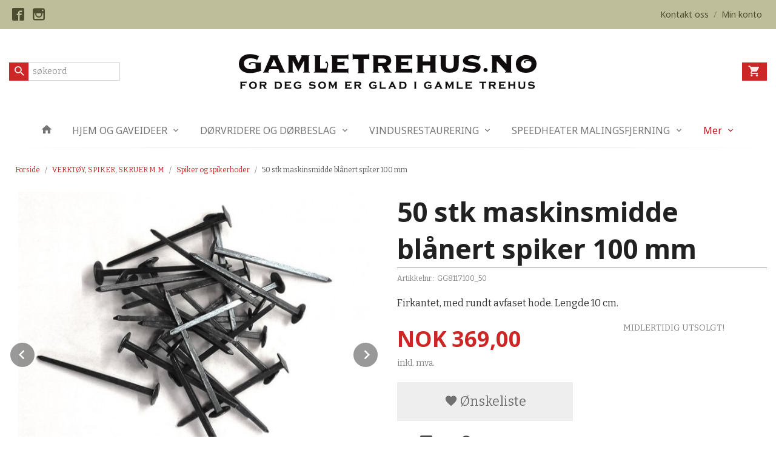

--- FILE ---
content_type: text/html
request_url: https://gamletrehus.no/produkt/verktoy-spiker-og-skruer/smidd-spiker-og-diverse/50-stk-maskinsmidde-blanert-spiker-100-mm
body_size: 17645
content:
<!DOCTYPE html>

<!--[if IE 7]>    <html class="lt-ie10 lt-ie9 lt-ie8 ie7 no-js flyout_menu" lang="no"> <![endif]-->
<!--[if IE 8]>    <html class="lt-ie10 lt-ie9 ie8 no-js flyout_menu" lang="no"> <![endif]-->
<!--[if IE 9]>    <html class="lt-ie10 ie9 no-js flyout_menu" lang="no"> <![endif]-->
<!--[if (gt IE 9)|!(IE)]><!--> <html class="no-js flyout_menu" lang="no"> <!--<![endif]-->

<head prefix="og: http://ogp.me/ns# fb: http://ogp.me/ns/fb# product: http://ogp.me/ns/product#">
    <meta http-equiv="Content-Type" content="text/html; charset=UTF-8">
    <meta http-equiv="X-UA-Compatible" content="IE=edge">
    
                    <title>50 stk maskinsmidde blånert spiker 100 mm | Gamletrehus.no - nettstedet for deg som er glad i gamle hus!</title>
        

    <meta name="description" content="Firkantet, med rundt avfaset hode. Lengde 10 cm.">

    <meta name="keywords" content="">

<meta name="csrf-token" content="7k3z0wnHBtVjKWVPtpaEh1Xr3iLAsgWRgP3fnQty">    <link rel="shortcut icon" href="/favicon.ico">
    <meta property="og:title" content="50 stk maskinsmidde blånert spiker 100 mm">
<meta property="og:type" content="product">

<meta property="og:image" content="https://gamletrehus.no/assets/img/630/630/bilder_nettbutikk/a3bd3409617aba4f26fdec1fe5345323-image.jpeg">

    <meta property="og:image:width" content="630">
    <meta property="og:image:height" content="522">

<meta property="og:description" content="Firkantet, med rundt avfaset hode. Lengde 10 cm.">


<meta property="product:price:amount" content="369.00"> 
<meta property="product:price:currency" content="NOK">

    <meta property="product:category" content="Spiker og spikerhoder">
    <meta property="product-category-link" content="https://gamletrehus.no/butikk/verktoy-spiker-og-skruer/smidd-spiker-og-diverse">

<meta property="product:availability" content="oos">



<meta property="og:url" content="https://gamletrehus.no/produkt/verktoy-spiker-og-skruer/smidd-spiker-og-diverse/50-stk-maskinsmidde-blanert-spiker-100-mm">
<meta property="og:site_name" content="Gamletrehus.no - nettstedet for deg som er glad i gamle hus!">
<meta property="og:locale" content="nb_NO"><!-- Pioneer scripts & style -->
<meta name="viewport" content="width=device-width, initial-scale=1.0, minimum-scale=1">
<!-- Android Lollipop theme support: http://updates.html5rocks.com/2014/11/Support-for-theme-color-in-Chrome-39-for-Android -->
<meta name="theme-color" content="#cc2626">

<link href="/assets/themes/afterburner/css/afterburner.compiled.css?ver=1610698321" rel="preload" as="style">
<link href="/assets/themes/afterburner/css/afterburner.compiled.css?ver=1610698321" rel="stylesheet" type="text/css">


<script type="text/javascript" src="/assets/js/modernizr.min-dev.js"></script>
<script>
    window.FEATURES = (function() {
        var list = {"16":1,"24ai":1,"24chat":1,"24nb":1,"api":1,"barcode_order":1,"batch_process":1,"blog":1,"boxpacker":1,"criteo":1,"customer_stock_notification":1,"dhl":1,"discount":1,"discount_marketing_link":1,"dropshipping":1,"facebook_dpa":1,"facebook_product_catalog":1,"fiken":1,"frontendfaq":1,"giftcard":1,"google_analytics_4":1,"google_shopping":1,"localization":1,"logistra_return_label":1,"mailmojo":1,"mega_menu":1,"modal_cart_free_shipping_reminder":1,"modal_cart_products":1,"newsletter":1,"om2_multihandling":1,"pickuppoints":1,"pickuppoints_custom":1,"popup_module":1,"printnode":1,"product_bundles":1,"product_image_slider":1,"product_management_2":1,"product_management_2_customize_layout":1,"reseller":1,"slider":1,"snapchat":1,"stock_reminders":1,"text":1,"thumb_attribute_connection":1,"tripletex":1,"two":1,"two_search_api":1,"update_price_on_attribute_change":1,"users":1,"vipps_express":1,"webshop":1};

        return {
            get: function(name) { return name in list; }
        };
    })();

    if (window.FEATURES.get('facebook_dpa')) {
                facebook_dpa_id = "";
            }

</script>

   

<script async src="https://client.24nettbutikk.chat/embed.js" data-chat-id=""></script><script>function chat(){(window.lvchtarr=window.lvchtarr||[]).push(arguments)}</script><script>chat('placement', 'bottom-right');</script><!-- Global site tag (gtag.js) - Google Analytics -->
<script type="text/plain" data-category="analytics" async src="https://www.googletagmanager.com/gtag/js?id=G-82S7M9N0KV"></script>
<script type="text/plain" data-category="analytics">
  window.dataLayer = window.dataLayer || [];
  function gtag(){dataLayer.push(arguments);}
  gtag('js', new Date());

    gtag('config', 'G-82S7M9N0KV', {
      theme: 'afterburner',
      activeCheckout: 'checkout'
  });
</script>

<script>
    class Item {
        product = {};

        constructor(product) {
            this.product = product;
        }

        #setItemVariant() {
            this.product.item_variant = Array.from(document.querySelectorAll('div.product__attribute'))
                ?.reduce((previousValue, currentValue, currentIndex, array) => {
                    let selectOptions = Array.from(currentValue.children[1].children[0].children);

                    if (!selectOptions.some(option => option.tagName === 'OPTGROUP')) {
                        let attribute = currentValue.children[0].children[0].innerHTML;
                        let value = selectOptions.find(attributeValue => attributeValue.selected).innerHTML;

                        return previousValue += `${attribute}: ${value}${array.length && currentIndex !== array.length - 1 ? ', ' : ''}`;
                    }
                }, '');
        }

        #attachEventListeners() {
            document.querySelectorAll('select.js-attribute').forEach(selector => selector.addEventListener('change', () => this.#setItemVariant()));

            const buyProductButton = document.querySelector('button.js-product__buy-button');

            if (buyProductButton) {
                buyProductButton.addEventListener('click', () => {
                    gtag('event', 'add_to_cart', {
                        currency: 'NOK',
                        value: this.product.value,
                        items: [{ ...this.product, quantity: parseInt(document.getElementById('buy_count').value) }]
                    });
                });
            }

            const buyBundleButton = document.querySelector('button.js-bundle__buy-button');

            if (buyBundleButton) {
                buyBundleButton.addEventListener('click', () => {
                    gtag('event', 'add_to_cart', {
                        currency: 'NOK',
                        value: this.product.value,
                        items: [this.product]
                    });
                });
            }

            const wishListButton = document.querySelector('.product__wishlist-button:not(.disabled)');

            if (wishListButton) {
                wishListButton.addEventListener('click', () => {
                    gtag('event', 'add_to_wishlist', {
                        currency: 'NOK',
                        value: this.product.value,
                        items: [{ ...this.product, quantity: parseInt(document.getElementById('buy_count').value) }],
                    });
                });
            }
        }

        async initialize() {
            await this.#setItemVariant();
            this.#attachEventListeners();

            gtag('event', 'view_item', {
                currency: 'NOK',
                value: this.product.value,
                items: [this.product]
            });
        }
    }
</script>
<!-- Google Analytics -->
<script type="text/plain" data-category="analytics">

    (function (i, s, o, g, r, a, m) {
        i['GoogleAnalyticsObject'] = r;
        i[r] = i[r] || function () {
            (i[r].q = i[r].q || []).push(arguments)
        }, i[r].l = 1 * new Date();
        a = s.createElement(o),
            m = s.getElementsByTagName(o)[0];
        a.async = 1;
        a.src = g;
        m.parentNode.insertBefore(a, m)
    })(window, document, 'script', '//www.google-analytics.com/analytics.js', 'ga');

    
    ga('create', 'UA-24343184-8', 'auto', '24nb');

        ga('24nb.send', 'pageview');

    
    
</script>
<link rel="stylesheet" href="/css/cookie_consent.css">
<script defer src="/js/cookie_consent.js"></script>
<script>
    window.dataLayer = window.dataLayer || [];
    function gtag(){dataLayer.push(arguments);}

    // Set default consent to 'denied' as a placeholder
    // Determine actual values based on your own requirements
    gtag('consent', 'default', {
        'ad_storage': 'denied',
        'ad_user_data': 'denied',
        'ad_personalization': 'denied',
        'analytics_storage': 'denied',
        'url_passthrough': 'denied'
    });

</script>

<script>

    window.addEventListener('load', function(){

        CookieConsent.run({
            cookie: {
                name: 'cookie_consent_cookie',
                domain: window.location.hostname,
                path: '/',
                expiresAfterDays: 30,
                sameSite: 'Lax'
            },
            disablePageInteraction: true,
            guiOptions: {
                consentModal: {
                    layout: 'box inline',
                    position: 'middle center',
                    equalWeightButtons: false,
                }
            },
            categories: {
                necessary: {
                    enabled: true,
                    readonly: true,
                },
                analytics: {},
                targeting: {}
            },
            language: {
                default: 'no',
                translations: {
                    no: {
                        consentModal: {
                            title: 'Vi bruker cookies!',
                            description: '<p>Vi benytter første- og tredjeparts cookies (informasjonskapsler).</p><br><br><p>Cookies bruker til: </p><br><ul style="padding-left:3px;"><li>Nødvendige funksjoner på nettsiden</li><li>Analyse og statistikk</li><li>Markedsføring som kan brukes for personlig tilpasning av annonser</li></ul><br><p>Velg “Godta alle” om du aksepterer vår bruk av cookie. Hvis du ønsker å endre på cookie-innstillingene, velg “La meg velge selv”.</p><br><p>Les mer om vår Cookie policy <a href="/side/cookies">her.</a></p>',
                            acceptAllBtn: 'Godta alle',
                            acceptNecessaryBtn: 'Godta kun nødvendige',
                            showPreferencesBtn: 'La meg velge selv',
                        },
                        preferencesModal: {
                            title: 'Innstillinger',
                            acceptAllBtn: 'Godta alle',
                            acceptNecessaryBtn: 'Godta kun nødvendige',
                            savePreferencesBtn: 'Lagre og godta innstillinger',
                            closeIconLabel: 'Lukk',
                            sections: [
                                {
                                    title: 'Bruk av cookies 📢',
                                    description: 'Vi bruker cookies for å sikre deg en optimal opplevelse i nettbutikken vår. Noen cookies er påkrevd for at nettbutikken skal fungere. Les mer om vår <a href="/side/sikkerhet_og_personvern" class="cc-link">personvernerklæring</a>.'
                                },
                                {
                                    title: 'Helt nødvendige cookies',
                                    description: 'Cookies som er helt nødvendig for at nettbutikken skal fungere. Man får ikke handlet i nettbutikken uten disse.',
                                },
                                {
                                    title: 'Cookies rundt analyse og oppsamling av statistikk',
                                    description: 'Cookie som lagrer anonym statistikk av besøkende i nettbutikken. Disse brukes av nettbutikkeier for å lære seg mer om hvem publikummet sitt er.',
                                    linkedCategory: 'analytics'
                                },
                                {
                                    title: 'Cookies rundt markedsføring og retargeting',
                                    description: 'Cookies som samler informasjon om din bruk av nettsiden slik at markedsføring kan tilpasses deg.',
                                    linkedCategory: 'targeting'
                                },
                                {
                                    title: 'Mer informasjon',
                                    description: 'Ved spørsmål om vår policy rundt cookies og dine valg, ta gjerne kontakt med oss på <a href="mailto:nettbutikk@gamletrehus.no">nettbutikk@gamletrehus.no</a>.'
                                }
                            ]
                        }
                    }
                }
            }
        });
    });
</script>

<script type="text/plain" data-category="targeting">
    window.dataLayer = window.dataLayer || [];
    function gtag(){ dataLayer.push(arguments); }
    gtag('consent', 'update', {
        'ad_storage': 'granted',
        'ad_user_data': 'granted',
        'ad_personalization': 'granted'
    });
</script>

<script type="text/plain" data-category="analytics">
    window.dataLayer = window.dataLayer || [];
    function gtag(){ dataLayer.push(arguments); }
    gtag('consent', 'update', {
        'analytics_storage': 'granted',
        'url_passthrough': 'granted'
    });
</script>

        </head>

<body class="">

    <a href="#main-content" class="sr-only">Gå til innholdet</a>

<div id="outer-wrap">
    <div id="inner-wrap" class="content-wrapper">
        
                
            <header id="top" role="banner" class="header-row">
    <nav id="utils-nav" class="top-bg hide-for-print">
    <div class="row">
        <div class="small-7 medium-6 columns">
                <ul class="social-buttons-list links__list">
        
                    <li class="social-button social-button--facebook links__list__item">
                <a href="https://www.facebook.com/gamlehus/" class="social-button__link" target="_blank"><i class="icon-facebook"></i></a>
            </li>
                    <li class="social-button social-button--instagram links__list__item">
                <a href="https://www.instagram.com/gamletrehus.no/" class="social-button__link" target="_blank"><i class="icon-instagram"></i></a>
            </li>
        
    </ul>
        </div>

        <div class="small-5 medium-6 columns">
            <nav class="user-nav">
    <ul class="right inline-list piped-nav" id="user-nav">
        
                <li>
            <a href="/side/kontakt_oss" class="neutral-link">
                <i class="icon icon-mail show-for-small-only hide-for-medium-up"></i><span class="show-for-medium-up">Kontakt oss</span>
            </a>
        </li>
        <li class="user-nav__separator hide-for-small">/</li>
        <li>
            <a href="/konto" class="neutral-link">
                <i class="icon icon-person show-for-small-only hide-for-medium-up"></i><span class="show-for-medium-up">Min konto</span>
            </a>
        </li>
    </ul>
</nav>        </div>
    </div>
</nav>    <div id="logo-row" class="header-bg">
    <div class="row row--space-between">
        <div class="large-8 large-push-2 columns">
            <div id="logo" class="logo-wrapper">
    <a href="https://gamletrehus.no/" class="neutral-link">

        
            <span class="vertical-pos-helper"></span><img src="/bilder_diverse/1616055512.png" alt="Velkommen til Gamletrehus.no nettbutikk. Rikt utvalg av beslag, dørvridere, gammeldagse tapeter, lamper, maling, gipsrosetter m.m." class="logo-img">

        
    </a>
</div>
        </div>
        <div class="columns small-3 hide-for-large-up">
            <div class="nav-open-btn__container">
                <a id="nav-open-btn" class="btn" href="#nav"><i class="icon-menu icon-large"></i></a>
            </div>
        </div>
        <div id="extra-nav-large" class="large-2 large-pull-8 small-6 columns">  
            <form action="https://gamletrehus.no/search" accept-charset="UTF-8" method="get" class="js-product-search-form search-box__container" autocomplete="off">    
<input type="text" name="q" value="" id="search-box__input--small2" tabindex="0" maxlength="80" class="inputfelt_sokproduktmarg search-box__input not-collapsible" placeholder="søkeord"  />
    <input type="submit" class="search-box__submit button small primary-color-bg hidden"  value="Søk"/>

    <label for="search-box__input--small2" class="search-box__label"><span class="icon-search icon-large"></span></label>
    <div class="js-product-search-results product-search-results is-hidden">
        <p class="js-product-search__no-hits product-search__no-hits is-hidden">Ingen treff</p>
        <div class="js-product-search__container product-search__container is-hidden"></div>
        <p class="js-product-search__extra-hits product-search__extra-hits is-hidden">
            <a href="#" class="themed-nav">&hellip;vis flere treff (<span class="js-product-search__num-extra-hits"></span>)</a>
        </p>
    </div>
</form>        </div>
        <div class="large-2 columns small-3 hide-for-print">
            <div class="cart-and-checkout cart-and-checkout--compact">
    <a href="https://gamletrehus.no/kasse" class="neutral-link cart-button cart-button--empty">
        <i class="icon-shopping-cart cart-button__icon icon-large"></i><span class="cart-button__text">Handlevogn</span>
        <span class="cart-button__quantity">0</span>
        <span class="cart-button__sum">0,00</span>
        <span class="cart-button__currency">NOK</span>
    </a>

    <a href="https://gamletrehus.no/kasse_two" class="button show-for-medium-up checkout-button call-to-action-color-bg">Kasse <i class="icon-chevron-right cart-icon icon-large"></i></a>
</div>        </div>
    </div>
</div>    <nav id="nav" class="navigation-bg main-nav nav-offcanvas js-arrow-key-nav hide-for-print" role="navigation">
    <div class="block row collapse">
        <div class="columns"> 
            <h2 class="block-title nav-offcanvas__title">Produkter</h2>
                        <ul id="main-menu" class="sm main-nav__list level-0" data-mer="Mer">
<li class="main-nav__item level-0"><a class="main-nav__frontpage-link" href="https://www.gamletrehus.no/"><i class="icon-home" title="Forside"></i></a></li><li class="main-nav__item parent level-0"><a href="/butikk/hjem-og-gaveideer" >HJEM OG GAVEIDEER</a><ul class="main-nav__submenu level-1" data-mer="Mer">
<li class="main-nav__item level-1"><a href="/butikk/hjem-og-gaveideer/linoljesape" >Linoljesåpe</a></li><li class="main-nav__item level-1"><a href="/butikk/hjem-og-gaveideer/saper-og-rengjoring" >Øvrige såper, rengjøring og pussemiddel</a></li><li class="main-nav__item level-1"><a href="/butikk/hjem-og-gaveideer/kjokkenredskaper" >Kjøkkenredskaper</a></li><li class="main-nav__item level-1"><a href="/butikk/hjem-og-gaveideer/borster-og-koster" >Børster og koster</a></li><li class="main-nav__item level-1"><a href="/butikk/hjem-og-gaveideer/tekstiler-1" >Tekstiler og tilbehør</a></li><li class="main-nav__item level-1"><a href="/butikk/hjem-og-gaveideer/kjokkenutstyr-emalje" >Emaljert kjøkkenutstyr</a></li><li class="main-nav__item level-1"><a href="/butikk/hjem-og-gaveideer/diverse-skilt" >Nostalgiske dørskilt</a></li><li class="main-nav__item level-1"><a href="/butikk/hjem-og-gaveideer/diverse-interiorprodukter" >Diverse interiørprodukter</a></li></ul>
</li><li class="main-nav__item parent level-0"><a href="/butikk/dorvridere-og-dorbeslag" >DØRVRIDERE OG DØRBESLAG</a><ul class="main-nav__submenu level-1" data-mer="Mer">
<li class="main-nav__item level-1"><a href="/butikk/dorvridere-og-dorbeslag/dorvridere-klassisk" >Dørvridere 1800-1930</a></li><li class="main-nav__item level-1"><a href="/butikk/dorvridere-og-dorbeslag/dorvridere-funkis" >Dørvridere funkis 1930-1965</a></li><li class="main-nav__item level-1"><a href="/butikk/dorvridere-og-dorbeslag/dorhandtak-1980-1990" >Dørhåndtak 1965-2000</a></li><li class="main-nav__item level-1"><a href="/butikk/dorvridere-og-dorbeslag/dorvridere-drahandtak-i-jern" >Dørhåndtak og drahåndtak i jern</a></li><li class="main-nav__item level-1"><a href="/butikk/dorvridere-og-dorbeslag/drahandtak-til-dorer" >Dra- og skyvedørshåndtak, skåter til dører</a></li><li class="main-nav__item level-1"><a href="/butikk/dorvridere-og-dorbeslag/hengsler-til-dorer" >Hengsler til dører</a></li><li class="main-nav__item level-1"><a href="/butikk/dorvridere-og-dorbeslag/nokkelskilt-og-vriderskilt" >Nøkkelskilt, vriderskilt og langskilt</a></li><li class="main-nav__item level-1"><a href="/butikk/dorvridere-og-dorbeslag/diverse-tilbehor-dorer" >Diverse tilbehør til dører</a></li><li class="main-nav__item level-1"><a href="/butikk/dorvridere-og-dorbeslag/llas-og-sikkerhet" >Lås og sikkerhet</a></li></ul>
</li><li class="main-nav__item parent level-0"><a href="/butikk/vindusrestaurering" >VINDUSRESTAURERING</a><ul class="main-nav__submenu level-1" data-mer="Mer">
<li class="main-nav__item level-1"><a href="/butikk/vindusrestaurering/verktoy-og-vinduskitt" >Verktøy og vinduskitt</a></li><li class="main-nav__item level-1"><a href="/butikk/vindusrestaurering/vindus-og-skaphengsler" >Vindus- og skaphengsler</a></li><li class="main-nav__item level-1"><a href="/butikk/vindusrestaurering/hjornejern-og-stabelhengsler" >Hjørnejern og stabelhengsler</a></li><li class="main-nav__item level-1"><a href="/butikk/vindusrestaurering/hasper-og-lukker-til-vinduer" >Hasper og lukkere til vinduer</a></li><li class="main-nav__item level-1"><a href="/butikk/vindusrestaurering/forvridere-og-skater" >Forvridere, skåter og tetning</a></li><li class="main-nav__item level-1"><a href="/butikk/vindusrestaurering/kurs-i-vindusrestaurering" >Kurs i vindusrestaurering</a></li></ul>
</li><li class="main-nav__item parent level-0"><a href="/butikk/speedheater-malingsfjerning" >SPEEDHEATER MALINGSFJERNING</a><ul class="main-nav__submenu level-1" data-mer="Mer">
<li class="main-nav__item level-1"><a href="/butikk/speedheater-malingsfjerning/speedheater-apparater" >Speedheater IR apparater</a></li><li class="main-nav__item level-1"><a href="/butikk/speedheater-malingsfjerning/speedheater-ovrig" >Speedheater tilbehør</a></li></ul>
</li><li class="main-nav__item parent level-0"><a href="/butikk/diverse-interiorprodukter-1" >SMÅBESLAG TIL SKAP, SKUFFER, OPPHENG M.M</a><ul class="main-nav__submenu level-1" data-mer="Mer">
<li class="main-nav__item level-1"><a href="/butikk/diverse-interiorprodukter-1/beslag-til-skap-og-skuffer" >Håndtak og knotter</a></li><li class="main-nav__item level-1"><a href="/butikk/diverse-interiorprodukter-1/kroker-og-knagger" >Kroker og knagger</a></li><li class="main-nav__item level-1"><a href="/butikk/diverse-interiorprodukter-1/forvridere-hasper-og-ovrig" >Forvridere, hasper m.m</a></li><li class="main-nav__item level-1"><a href="/butikk/diverse-interiorprodukter-1/hengsler-til-skap-skrin-m-m" >Hengsler til skap, skrin m.m</a></li><li class="main-nav__item level-1"><a href="/butikk/diverse-interiorprodukter-1/produkter-til-trapper" >Produkter til trapper</a></li><li class="main-nav__item level-1"><a href="/butikk/diverse-interiorprodukter-1/diverse-treprodukter" >Diverse treprodukter</a></li></ul>
</li><li class="main-nav__item parent level-0"><a href="/butikk/historisk-belysning" >GAMMELDAGS BELYSNING</a><ul class="main-nav__submenu level-1" data-mer="Mer">
<li class="main-nav__item level-1"><a href="/butikk/historisk-belysning/stall-og-gardslykter" >Stall og gårdslykter</a></li><li class="main-nav__item level-1"><a href="/butikk/historisk-belysning/annen-utebelysning" >Lykthus gamle modeller</a></li><li class="main-nav__item level-1"><a href="/butikk/historisk-belysning/utelamper-funkis" >Utelamper funkis og øvrig</a></li><li class="main-nav__item level-1"><a href="/butikk/historisk-belysning/taklamper" >Taklamper </a></li><li class="main-nav__item level-1"><a href="/butikk/historisk-belysning/glasskupler" >Glasskupler, sokler og porselenslamper</a></li><li class="main-nav__item level-1"><a href="/butikk/historisk-belysning/tilbehor-gamle-lamper" >Øvrig tilbehør gamle lamper</a></li><li class="main-nav__item level-1"><a href="/butikk/historisk-belysning/elektrisk-utstyr-diverse" >Elektrisk utstyr, diverse</a></li><li class="main-nav__item level-1"><a href="/butikk/historisk-belysning/ringeklokker-diverse" >Ringeklokker, diverse</a></li></ul>
</li><li class="main-nav__item parent level-0"><a href="/butikk/historiske-tapeter" >HISTORISKE TAPETER</a><ul class="main-nav__submenu level-1" data-mer="Mer">
<li class="main-nav__item level-1"><a href="/butikk/historiske-tapeter/gysinge-tapeter" >Tapeter Gysinge 1800 til 1920-tallet</a></li><li class="main-nav__item level-1"><a href="/butikk/historiske-tapeter/tapeter-tilbehor" >Tapetprøver og tilbehør</a></li></ul>
</li><li class="main-nav__item parent level-0"><a href="/butikk/emaljeskilt" >EMALJESKILT</a><ul class="main-nav__submenu level-1" data-mer="Mer">
<li class="main-nav__item level-1"><a href="/butikk/emaljeskilt/husnummerskilt" >Husnummerskilt</a></li><li class="main-nav__item level-1"><a href="/butikk/emaljeskilt/navneskilt-firkantede" >Navneskilt firkantede</a></li><li class="main-nav__item level-1"><a href="/butikk/emaljeskilt/navneskilt-ovale" >Navneskilt ovale</a></li></ul>
</li><li class="main-nav__item parent level-0"><a href="/butikk/maling-og-overflatebehandling" >MALING OG OVERFLATEBEHANDLING</a><ul class="main-nav__submenu level-1" data-mer="Mer">
<li class="main-nav__item level-1"><a href="/butikk/maling-og-overflatebehandling/linoljemaling" >Wibo linoljemaling</a></li><li class="main-nav__item level-1"><a href="/butikk/maling-og-overflatebehandling/gysinge-linoljemaling" >Gysinge linoljemaling</a></li><li class="main-nav__item level-1"><a href="/butikk/maling-og-overflatebehandling/oljer-lakk-og-kitt" >Oljer, lakk og linoljekitt</a></li><li class="main-nav__item level-1"><a href="/butikk/maling-og-overflatebehandling/pensler" >Malingspensler med rund og oval bust</a></li><li class="main-nav__item level-1"><a href="/butikk/maling-og-overflatebehandling/pensler-ovrig" >Pensler, øvrig</a></li><li class="main-nav__item level-1"><a href="/butikk/maling-og-overflatebehandling/ingredienser-til-komp-maling" >Komposisjons- maling</a></li><li class="main-nav__item level-1"><a href="/butikk/maling-og-overflatebehandling/pigmenter-og-pigmentpasta" >Pigmenter</a></li><li class="main-nav__item level-1"><a href="/butikk/maling-og-overflatebehandling/kalkmaling" >Kalkmaling </a></li></ul>
</li><li class="main-nav__item level-0"><a href="/butikk/gipsrosetter" >EKTE GIPSROSETTER</a></li><li class="main-nav__item parent level-0"><a href="/butikk/isolasjon-tetning-og-snorer" >ISOLASJON, TETNING OG SNØRER</a><ul class="main-nav__submenu level-1" data-mer="Mer">
<li class="main-nav__item level-1"><a href="/butikk/isolasjon-tetning-og-snorer/ull-og-linsnorer-tetning" >Ull og linsnører, tetning</a></li></ul>
</li><li class="main-nav__item parent level-0"><a href="/butikk/boker" >BØKER</a><ul class="main-nav__submenu level-1" data-mer="Mer">
<li class="main-nav__item level-1"><a href="/butikk/boker/boker-relatert-til-gamle-hus" >Restaurering, tradisjoner og historie</a></li><li class="main-nav__item level-1"><a href="/butikk/boker/mat-og-hage" >Mat, hage og diverse</a></li></ul>
</li><li class="main-nav__item parent level-0"><a href="/butikk/smi-og-stopejernsprodukter" >SMI, JERN, STÅL OG KOBBER</a><ul class="main-nav__submenu level-1" data-mer="Mer">
<li class="main-nav__item level-1"><a href="/butikk/smi-og-stopejernsprodukter/knagger-og-kroker-stopejern" >Knagger, kroker og knotter</a></li><li class="main-nav__item level-1"><a href="/butikk/smi-og-stopejernsprodukter/dor-og-drahandtak-hengsler" >Dørbeslag og drahåndtak</a></li><li class="main-nav__item level-1"><a href="/butikk/smi-og-stopejernsprodukter/takkroker-og-gardinbeslag" >Takkroker og gardinbeslag</a></li><li class="main-nav__item level-1"><a href="/butikk/smi-og-stopejernsprodukter/ventiler-diverse-stopejern-1" >Lufteventiler</a></li><li class="main-nav__item level-1"><a href="/butikk/smi-og-stopejernsprodukter/vindushengsler-smidd" >Vindusbeslag smidd</a></li><li class="main-nav__item level-1"><a href="/butikk/smi-og-stopejernsprodukter/hengsler-og-stabelhengsler" >Hengsler, stabelhengsler jern og stål</a></li></ul>
</li><li class="main-nav__item selected parent level-0"><a href="/butikk/verktoy-spiker-og-skruer" >VERKTØY, SPIKER, SKRUER M.M</a><ul class="main-nav__submenu active level-1" data-mer="Mer">
<li class="main-nav__item selected_sibl level-1"><a href="/butikk/verktoy-spiker-og-skruer/skrapeverktoy" >Skrapeverktøy</a></li><li class="main-nav__item selected_sibl level-1"><a href="/butikk/verktoy-spiker-og-skruer/handverktoy" >Håndverktøy</a></li><li class="main-nav__item selected_sibl level-1"><a href="/butikk/verktoy-spiker-og-skruer/elektroverktoy" >Elektroverktøy</a></li><li class="main-nav__item selected_sibl level-1"><a href="/butikk/verktoy-spiker-og-skruer/rettspors-skruer" >Rettspors skruer</a></li><li class="main-nav__item current selected_sibl level-1"><a href="/butikk/verktoy-spiker-og-skruer/smidd-spiker-og-diverse" >Spiker og spikerhoder</a></li><li class="main-nav__item selected_sibl level-1"><a href="/butikk/verktoy-spiker-og-skruer/treplugger" >Treplugger og trestaver</a></li></ul>
</li><li class="main-nav__item level-0"><a href="/butikk/utsalg" >RESTEKASSE!</a></li><li class="main-nav__item parent level-0"><a href="/butikk/artikler" >INSPIRASJON OG HISTORIE</a><ul class="main-nav__submenu level-1" data-mer="Mer">
<li class="main-nav__item parent level-1"><a href="/butikk/artikler/gamle-hus-historie" >GAMLE HUS HISTORIE</a><ul class="main-nav__submenu level-2" data-mer="Mer">
<li class="main-nav__item level-2"><a href="/butikk/artikler/gamle-hus-historie/finn-husets-historie" >FINN HUSETS HISTORIE</a></li><li class="main-nav__item level-2"><a href="/butikk/artikler/gamle-hus-historie/gamle-gjerder" >GAMLE GJERDER PORTER UTETRAPPER</a></li><li class="main-nav__item level-2"><a href="/butikk/artikler/gamle-hus-historie/gamle-dorer" >GAMLE DØRER</a></li><li class="main-nav__item level-2"><a href="/butikk/artikler/gamle-hus-historie/listverk-i-gamle-hus" >LISTVERK I GAMLE HUS</a></li><li class="main-nav__item level-2"><a href="/butikk/artikler/gamle-hus-historie/gamle-ovner-jernovner" >GAMLE OVNER, JERNOVNER</a></li><li class="main-nav__item level-2"><a href="/butikk/artikler/gamle-hus-historie/mur-og-puss-kalk" >KALK I MUR OG PUSS </a></li><li class="main-nav__item level-2"><a href="/butikk/artikler/gamle-hus-historie/historiske-hager" >GAMLE HAGER - OVERSIKT</a></li><li class="main-nav__item level-2"><a href="/butikk/artikler/gamle-hus-historie/taktekking" >TAKTEKKING</a></li><li class="main-nav__item level-2"><a href="/butikk/artikler/gamle-hus-historie/taktyper-takkonstruksjoner" >TAKTYPER OG KONSTRUKSJONER</a></li><li class="main-nav__item level-2"><a href="/butikk/artikler/gamle-hus-historie/veggkonstruksjon-ytterpanel" >VEGG- KONSTRUKSJON OG YTTERPANEL</a></li><li class="main-nav__item level-2"><a href="/butikk/artikler/gamle-hus-historie/gammeldags-jul-1" >JUL I GAMLE HUS</a></li></ul>
</li><li class="main-nav__item parent level-1"><a href="/butikk/artikler/tips-rad-1" >GJØR DET SELV - TIPS & RÅD</a><ul class="main-nav__submenu level-2" data-mer="Mer">
<li class="main-nav__item level-2"><a href="/butikk/artikler/tips-rad-1/vindusrestaurering-1" >RESTAURERING AV GAMLE VINDUER</a></li><li class="main-nav__item level-2"><a href="/butikk/artikler/tips-rad-1/riktig-bruk-av-tetningslister" >RIKTIG BRUK AV TETNINGSLISTER</a></li><li class="main-nav__item level-2"><a href="/butikk/artikler/tips-rad-1/tilbygg-pa-gamle-hus" >TILBYGG PÅ GAMLE HUS</a></li><li class="main-nav__item level-2"><a href="/butikk/artikler/tips-rad-1/linoljebrenning" >LINOLJEBRENNING OG LINOLJEBAD</a></li><li class="main-nav__item level-2"><a href="/butikk/artikler/tips-rad-1/enkle-reparasjoner-gamle-ovner" >ENKLE REPARASJONER GAMLE OVNER</a></li><li class="main-nav__item level-2"><a href="/butikk/artikler/tips-rad-1/reparasjon-gamle-dorer" >ENKLE REPARASJONER GAMLE DØRER</a></li><li class="main-nav__item level-2"><a href="/butikk/artikler/tips-rad-1/tilskudd-og-laneordninger" >TILSKUDD- OG LÅNEORDNINGER</a></li><li class="main-nav__item level-2"><a href="/butikk/artikler/tips-rad-1/isolering-i-gamle-trehus" >ISOLERING I GAMLE TREHUS</a></li></ul>
</li><li class="main-nav__item level-1"><a href="/butikk/artikler/alt-er-mulig" >ALT ER MULIG!</a></li><li class="main-nav__item parent level-1"><a href="/butikk/artikler/historisk-maling-og-fargekart" >MALING OG FARGEKART</a><ul class="main-nav__submenu level-2" data-mer="Mer">
<li class="main-nav__item level-2"><a href="/butikk/artikler/historisk-maling-og-fargekart/tradisjonelle-malingstyper-ute" >TRADISJONELL MALING UTE</a></li><li class="main-nav__item level-2"><a href="/butikk/artikler/historisk-maling-og-fargekart/maling-og-farger-inne" >MALING OG FARGER INNE</a></li><li class="main-nav__item level-2"><a href="/butikk/artikler/historisk-maling-og-fargekart/linoljemaling-1" >LINOLJEMALING</a></li><li class="main-nav__item level-2"><a href="/butikk/artikler/historisk-maling-og-fargekart/komposisjonsmaling-1" >KOMPOSISJONS- MALING</a></li><li class="main-nav__item level-2"><a href="/butikk/artikler/historisk-maling-og-fargekart/tradisjonell-kalkmaling" >TRADISJONELL KALKMALING</a></li><li class="main-nav__item level-2"><a href="/butikk/artikler/historisk-maling-og-fargekart/tranmaling-1" >TRANMALING</a></li><li class="main-nav__item level-2"><a href="/butikk/artikler/historisk-maling-og-fargekart/pigmenter" >PIGMENTER</a></li><li class="main-nav__item level-2"><a href="/butikk/artikler/historisk-maling-og-fargekart/skraping-og-malingsfjerning-1" >SKRAPING OG MALINGSFJERNING</a></li><li class="main-nav__item level-2"><a href="/butikk/artikler/historisk-maling-og-fargekart/ta-enkle-fargeprover-1" >TA ENKLE FARGEPRØVER</a></li><li class="main-nav__item level-2"><a href="/butikk/artikler/historisk-maling-og-fargekart/fargekart-interior" >VILLA BERGFALL FARGEKART INTERIØR</a></li></ul>
</li></ul>
</li><li class="main-nav__item parent level-0"><a href="/butikk/filmer-1" >FILMER</a><ul class="main-nav__submenu level-1" data-mer="Mer">
<li class="main-nav__item parent level-1"><a href="/butikk/filmer-1/malingsfjerning" >Malingsfjerning</a><ul class="main-nav__submenu level-2" data-mer="Mer">
<li class="main-nav__item level-2"><a href="/butikk/filmer-1/malingsfjerning/speedheater-1100-standard" >Speedheater 1100 Standard</a></li><li class="main-nav__item level-2"><a href="/butikk/filmer-1/malingsfjerning/speedheater-1100-classic" >Speedheater 1100 Classic </a></li><li class="main-nav__item level-2"><a href="/butikk/filmer-1/malingsfjerning/speedheater-cobra-diverse" >Speedheater Cobra diverse</a></li><li class="main-nav__item level-2"><a href="/butikk/filmer-1/malingsfjerning/speedheater-1100-rs" >Speedheater 1100 RS</a></li><li class="main-nav__item level-2"><a href="/butikk/filmer-1/malingsfjerning/speedheater-rapid-slim" >Speedheater Rapid slim</a></li></ul>
</li><li class="main-nav__item parent level-1"><a href="/butikk/filmer-1/diverse-filmer" >Diverse filmer</a><ul class="main-nav__submenu level-2" data-mer="Mer">
<li class="main-nav__item level-2"><a href="/butikk/filmer-1/diverse-filmer/kappe-bolt-til-moderne-dorer" >Kappe bolt/skrue til moderne dørhåndtak</a></li></ul>
</li></ul>
</li></ul>
        </div>
    </div>

            <a class="main-nav__close-btn exit-off-canvas" id="nav-close-btn" href="#top">Lukk <i class="icon-chevron-right icon-large"></i></a>
    </nav></header>
            <div id="main" class="content-bg main-content">
    <div class="row">

        <div class="columns">

            <div id="main-content" itemscope itemtype="http://schema.org/Product" tabindex="-1">

                
    <div class="row product__breadcrumbs breadcrumbs__wrapper hide-for-print">
        <div class="small-12 columns">
            <ul class="breadcrumbs" itemscope itemtype="http://schema.org/BreadcrumbList"><li class="breadcrumbs__item breadcrumbs__home"><a href="https://gamletrehus.no/">Forside</a></li><li class="breadcrumbs__item" itemprop="itemListElement" itemscope itemtype="http://schema.org/ListItem"><a itemtype="http://schema.org/Thing" itemprop="item" href="https://gamletrehus.no/butikk/verktoy-spiker-og-skruer"><span itemprop="name">VERKTØY, SPIKER, SKRUER M.M</span></a> <meta itemprop="position" content="1" /></li><li class="breadcrumbs__item" itemprop="itemListElement" itemscope itemtype="http://schema.org/ListItem"><a itemtype="http://schema.org/Thing" itemprop="item" href="https://gamletrehus.no/butikk/verktoy-spiker-og-skruer/smidd-spiker-og-diverse"><span itemprop="name">Spiker og spikerhoder</span></a> <meta itemprop="position" content="2" /></li><li class="breadcrumbs__item current" itemprop="itemListElement" itemscope itemtype="http://schema.org/ListItem"><span><span itemprop="name">50 stk maskinsmidde blånert spiker 100 mm</span></span><meta itemtype="http://schema.org/Thing" content="https://gamletrehus.no/produkt/verktoy-spiker-og-skruer/smidd-spiker-og-diverse/50-stk-maskinsmidde-blanert-spiker-100-mm" itemprop="item"><meta itemprop="position" content="3" /></li><meta itemprop="numberOfItems" content="3"><meta itemprop="itemListOrder" content="Ascending"></ul>
        </div>
    </div>

<article class="product">

    <div class="row">

        <form action="https://gamletrehus.no/handlevogn/leggtil" method="post" accept-charset="utf-8" class="product__form"><input type="hidden" name="_token" value="7k3z0wnHBtVjKWVPtpaEh1Xr3iLAsgWRgP3fnQty">        
<input type="hidden" name="id" value="2060" />
        
<input type="hidden" name="path" value="produkt/verktoy-spiker-og-skruer/smidd-spiker-og-diverse/50-stk-maskinsmidde-blanert-spiker-100-mm" />

            <div class="product__images invisible small-12 medium-6 large-6 small-centered medium-uncentered columns">
                <div class="product__main-images">
    <ul class="js-fancybox-gallery js-product-image-slider">
                    <li>
                <a class="fancybox product__main-images__link readon-icon__wrapper bx-slide"
                data-fancybox-group="prod_gallery"
                href="/assets/img/1024/1024/bilder_nettbutikk/a3bd3409617aba4f26fdec1fe5345323-image.jpeg"
                target="_blank"
                title="Spikertypen blir mye brukt til antikvarisk restaurering og ble f.eks brukt i arbeidet med restaurering av Eidsvollsbygningen."
                tabindex="-1">
                    <img src="/assets/img/640/640/bilder_nettbutikk/a3bd3409617aba4f26fdec1fe5345323-image.jpeg" alt="Spikertypen blir mye brukt til antikvarisk restaurering og ble f.eks brukt i arbeidet med restaurering av Eidsvollsbygningen." title="Spikertypen blir mye brukt til antikvarisk restaurering og ble f.eks brukt i arbeidet med restaurering av Eidsvollsbygningen.">
                    <div class="readon-icon__container">
                        <span class="vertical-pos-helper"></span><i class="icon-search readon-icon"></i>
                    </div>
                </a>
            </li>
                    <li>
                <a class="fancybox product__main-images__link readon-icon__wrapper bx-slide"
                data-fancybox-group="prod_gallery"
                href="/assets/img/1024/1024/bilder_nettbutikk/0eebff32985a648b87a8252b0fcdd0c8-image.jpeg"
                target="_blank"
                title="Spikeren er maskinsmidd, blånert og har rundt avfaset hode samt firkantet og konisk stamme."
                tabindex="-1">
                    <img src="/assets/img/640/640/bilder_nettbutikk/0eebff32985a648b87a8252b0fcdd0c8-image.jpeg" alt="Spikeren er maskinsmidd, blånert og har rundt avfaset hode samt firkantet og konisk stamme." title="Spikeren er maskinsmidd, blånert og har rundt avfaset hode samt firkantet og konisk stamme.">
                    <div class="readon-icon__container">
                        <span class="vertical-pos-helper"></span><i class="icon-search readon-icon"></i>
                    </div>
                </a>
            </li>
            </ul>
</div>

    <div class="row hide-for-print">
        <div class="product__imagegallery__wrapper small-12 small-centered medium-uncentered columns">
            <ul class="product__imagegallery" id="js-product-image-slider-thumbs">
                                    <li class="product__imagegallery__imagewrap">
                        <a class="th" data-slide-index="0" href="">
                            <span class="vertical-pos-helper"></span><img src="/assets/img/135/135/bilder_nettbutikk/a3bd3409617aba4f26fdec1fe5345323-image.jpeg" alt="Spikertypen blir mye brukt til antikvarisk restaurering og ble f.eks brukt i arbeidet med restaurering av Eidsvollsbygningen. thumbnail">
                                                            <span class="hide neutral-link subtle imagegallery__thumb-title">Spikertypen blir mye brukt til antikvarisk restaurering og ble f.eks brukt i arbeidet med restaurering av Eidsvollsbygningen.</span>
                                                    </a>
                    </li>
                                    <li class="product__imagegallery__imagewrap">
                        <a class="th" data-slide-index="1" href="">
                            <span class="vertical-pos-helper"></span><img src="/assets/img/135/135/bilder_nettbutikk/0eebff32985a648b87a8252b0fcdd0c8-image.jpeg" alt="Spikeren er maskinsmidd, blånert og har rundt avfaset hode samt firkantet og konisk stamme. thumbnail">
                                                            <span class="hide neutral-link subtle imagegallery__thumb-title">Spikeren er maskinsmidd, blånert og har rundt avfaset hode samt firkantet og konisk stamme.</span>
                                                    </a>
                    </li>
                            </ul>
        </div>
    </div>
            </div>

            <div class="product__info small-12 medium-6 large-6 small-centered medium-uncentered columns">

                <h1 itemprop="name" class="product__title">50 stk maskinsmidde blånert spiker 100 mm</h1>

                    <div class="product__meta-numbers">

        
                    <span class="product__art-nr-label">Artikkelnr.:</span>
            <span class="product__art-nr product__meta-numbers__value">GG8117100_50</span>
            <meta itemprop="productID" content="GG8117100_50">
        
        
    </div>
                
                <p class="product__ingress" itemprop="description">Firkantet, med rundt avfaset hode. Lengde 10 cm.</p>

                <meta itemprop="brand" content="Gunnar Grorud">
                                    <meta itemprop="image" content="https://gamletrehus.no/assets/img/630/630/bilder_nettbutikk/a3bd3409617aba4f26fdec1fe5345323-image.jpeg">
                                <meta itemprop="sku" content="GG8117100_50">
                <meta itemprop="gtin14" content="">
                
                <div class="row">
                                            <div class="small-12 large-7 columns">
                            <div class="offers" itemprop="offers" itemscope itemtype="http://schema.org/Offer">

    
        <span class="price primary-color-big"><span id="product-2060-price" class="sr-only visuallyhidden">Pris</span><span class="currency">NOK</span><span class="price__display" aria-labelledby="product-2060-price">369,00</span></span>

        
        
        
        <span class="vat-info">inkl. mva.</span>

        <meta itemprop="price" content="369">
<meta itemprop="priceCurrency" content="NOK">
    
<span itemprop="priceSpecification" itemscope itemtype="http://www.schema.org/PriceSpecification">
    <meta itemprop="price" content="369">
    <meta itemprop="priceCurrency" content="NOK">
    <meta itemprop="valueAddedTaxIncluded" content="true">
</span>

<!--<meta itemprop="priceValidUntil" content="">-->
<meta itemprop="url" content="https://gamletrehus.no/produkt/verktoy-spiker-og-skruer/smidd-spiker-og-diverse/50-stk-maskinsmidde-blanert-spiker-100-mm">
            <link itemprop="availability" href="http://schema.org/SoldOut">

<meta id="stock-status-2060" data-stock="0" data-session-stock="0" content="0">
    
</div>                        </div>
                                        <div class="small-12 large-5 columns">
                        <div class="product__stockstatus product__stockstatus--sold-out product__stockstatus--has-extrainfo">
                <span class="product__stockstatus__sold-out-text">MIDLERTIDIG UTSOLGT!</span><br>
    
    </div>                    </div>
                </div>
                
                
                <div class="product__attributes">
                        
<input type="hidden" name="attributt[][0]" value="" />
                        <input type="hidden" class="product__quantity" data-product-id="2060" name="antall" value="1" id="buy_count">
                </div>

                    <input name="ekstra_velg" type="hidden" value='0'>
    <input name="ekstra_tekst" type="hidden" value=''>

                
                <div class="row">
                    <div class="columns small-6">
	</div>

                                            <div class="columns small-6 left hide-for-print">
    <a href="#" class="button large expand secondary product__wishlist-button disabled" data-success="Produktet ble lagt i ønskelisten" data-disabled-msg="Du må registrere deg eller logge inn for å bruke ønskelisten">
        <i class="icon-favorite"></i> Ønskeliste    </a>
</div>                                    </div>
                
                
            </form>                                    
                
    <div class="social-buttons__headline-wrapper block__box__headline-wrapper">
        <h3 class="social-buttons__headline block__box__headline">Del dette</h3>
    </div>

    <ul class="social-buttons-list social-buttons-list--product">

                    <li class="social-button social-button--twitter">
                    <a href="https://twitter.com/intent/tweet?url=https%3A%2F%2Fgamletrehus.no%2Fprodukt%2Fverktoy-spiker-og-skruer%2Fsmidd-spiker-og-diverse%2F50-stk-maskinsmidde-blanert-spiker-100-mm&amp;text=50+stk+maskinsmidde+bl%C3%A5nert+spiker+100+mm+%7C+Gamletrehus.no+-+nettstedet+for+deg+som+er+glad+i+gamle+hus%21" title="Del på Twitter" class="social-button__link" target="_blank">
                        <i class="icon-twitter"></i>
                    </a>
                </li>        
                    <li class="social-button social-button--facebook">
                    <a href="https://www.facebook.com/sharer/sharer.php?u=https%3A%2F%2Fgamletrehus.no%2Fprodukt%2Fverktoy-spiker-og-skruer%2Fsmidd-spiker-og-diverse%2F50-stk-maskinsmidde-blanert-spiker-100-mm" title="Del på Facebook" class="social-button__link" target="_blank">
                        <i class="icon-facebook"></i>
                    </a>
                </li>        
                    <li class="social-button social-button--googleplus">
                    <a href="https://plus.google.com/share?url=https%3A%2F%2Fgamletrehus.no%2Fprodukt%2Fverktoy-spiker-og-skruer%2Fsmidd-spiker-og-diverse%2F50-stk-maskinsmidde-blanert-spiker-100-mm" title="Del på Google+" class="social-button__link" target="_blank">
                        <i class="icon-googleplus"></i>
                    </a>
                </li>        
                    <li class="social-button social-button--pinterest">
                    <a href="https://pinterest.com/pin/create/button/?url=https%3A%2F%2Fgamletrehus.no%2Fprodukt%2Fverktoy-spiker-og-skruer%2Fsmidd-spiker-og-diverse%2F50-stk-maskinsmidde-blanert-spiker-100-mm&amp;media=https%3A%2F%2Fgamletrehus.no%2Fassets%2Fimg%2F630%2F630%2Fbilder_nettbutikk%2Fa3bd3409617aba4f26fdec1fe5345323-image.jpeg&amp;description=50+stk+maskinsmidde+bl%C3%A5nert+spiker+100+mm+%7C+Gamletrehus.no+-+nettstedet+for+deg+som+er+glad+i+gamle+hus%21" title="Del på Pinterest" class="social-button__link" target="_blank">
                        <i class="icon-pinterest"></i>
                    </a>
                </li>        
                    <li class="social-button social-button--mail">
                    <a href="mailto:?subject=50 stk maskinsmidde bl&aring;nert spiker 100 mm&amp;body=50 stk maskinsmidde bl&aring;nert spiker 100 mm%0A%0AFirkantet, med rundt avfaset hode. Lengde 10 cm.%0A%0ALes mer: https://gamletrehus.no/produkt/verktoy-spiker-og-skruer/smidd-spiker-og-diverse/50-stk-maskinsmidde-blanert-spiker-100-mm" title="Del på E-post" class="social-button__link" >
                        <i class="icon-mail"></i>
                    </a>
                </li>        
    </ul>
            </div>


        <div class="product__about small-12 large-6 small-centered medium-uncentered columns">
            <div id="product-tabs" class="js-tabs">
    
            <ul class="resp-tabs-list">
                            <li tabindex="0">Produktinfo</li>
                            <li tabindex="0">Produktanmeldelser (0)</li>
                    </ul> 

        <div class="resp-tabs-container">
                            <div>
                    <p>50 stk maskinsmidd bygningsspiker. Bl&aring;nert, firkantet og konisk stamme med rundt avfaset hode. Lengde 100 mm.<br /> <br />Denne typen er mye brukt til restaurering av gamle hus, og ble f.eks benyttet da Eidsvollbygningen ble restaurert.<br /><br /><strong>Produktspesifikasjon:</strong></p>
<ul style="list-style-type: disc;">
<li>Lengde: 100 mm</li>
<li>Diamenter hode: ca 14 mm</li>
<li>Materiale: bl&aring;nert jern.</li>
</ul>
<p><em>Tips!</em> &Oslash;nskes en rustpatina kan spikerne legges i vann noen dager.</p>
<p>Kan ogs&aring; skaffes i pakker &aacute; 2 kg (ca 200 stk) - for pristilbud og leveringstid,&nbsp;<a href="/side/kontakt_oss" target="_blank">ta kontakt</a> med oss</p>                                    </div>
                            <div>
                                        
<div class="comments-form js-arrow-key-nav">

        <div class="comments-form-wrapper">
            <form action="https://gamletrehus.no/produkt/verktoy-spiker-og-skruer/smidd-spiker-og-diverse/50-stk-maskinsmidde-blanert-spiker-100-mm#produkt_anmeldelser_form" method="post" name="produkt_anmeldelser" id="produkt_anmeldelser_form" class="js-review-form">

                <p>Skriv en produktanmeldelse og del dine erfaringer med dette produktet med andre kunder.</p>
                
                
<input type="hidden" name="pid" value="2060" />
                <input type='hidden' name='anonymous' value='1'>
                
<input type="hidden" name="egetnavn" value="0" />
                <label style="display: none">Email
                    <input type="text" name="email" value="">
                </label>

                <div class="row">
                    <div class="small-12 medium-8 large-12 columns">
                        <label for="nick" >Navn                            <input type="hidden" name="_token" value="7k3z0wnHBtVjKWVPtpaEh1Xr3iLAsgWRgP3fnQty">
                            <input type="text" value="" name="nick" id="nick" placeholder="" required>
                            <small class="error comments-form-error"></small>
                        </label>
                    </div>
                </div>

                <div class="row">
                    <div class="small-12 columns">
                        <label>Din vurdering?</label>

                        <div class="rating">
                                                            <label class="star star-1" for="star1"><span class="stars-label">1&nbsp;star</span></label>
                                <input class="star-checkbox star-checkbox-1" tabindex="0" type="radio" id="star1" name="poeng" value="1"  required>
                                                            <label class="star star-2" for="star2"><span class="stars-label">2&nbsp;star</span></label>
                                <input class="star-checkbox star-checkbox-2" tabindex="0" type="radio" id="star2" name="poeng" value="2"  required>
                                                            <label class="star star-3" for="star3"><span class="stars-label">3&nbsp;star</span></label>
                                <input class="star-checkbox star-checkbox-3" tabindex="0" type="radio" id="star3" name="poeng" value="3" checked required>
                                                            <label class="star star-4" for="star4"><span class="stars-label">4&nbsp;star</span></label>
                                <input class="star-checkbox star-checkbox-4" tabindex="0" type="radio" id="star4" name="poeng" value="4"  required>
                                                            <label class="star star-5" for="star5"><span class="stars-label">5&nbsp;star</span></label>
                                <input class="star-checkbox star-checkbox-5" tabindex="0" type="radio" id="star5" name="poeng" value="5"  required>
                                                            <label class="star star-6" for="star6"><span class="stars-label">6&nbsp;star</span></label>
                                <input class="star-checkbox star-checkbox-6" tabindex="0" type="radio" id="star6" name="poeng" value="6"  required>
                            
                            <div class="rating-checkbox-hider"></div>
                        </div>
                    </div>
                </div>

                <div class="row">
                    <div class="small-12 medium-8 large-12 columns">
                        <label for="tittel" >Oppgi en tittel for anmeldelsen din                            <input type="text" name="tittel" value="" id="tittel" required>
                        </label>
                        <small class="error comments-form-error"></small>
                    </div>
                </div>

                <div class="row">
                    <div class="small-12 medium-8 large-12 columns">
                        <label for="comment-text" >Skriv inn produktanmeldelsen i feltet under                            <textarea id="comment-text" name="tekst" rows="5"></textarea>
                        </label>
                        <small class="error comments-form-error"></small>
                    </div>
                </div>



                <input class="button" type="submit" name="submit" value="Registrer">

            </form>                
        </div>
        
                    <aside class="comments-guidelines">
                <P><STRONG>Retningslinjer for produktanmeldelser: </STRONG><BR></P>
<P><SPAN style="TEXT-DECORATION: underline">Hva skal en produktanmeldelse inneholde? </SPAN></P>
<P>Din egen erfaring med fokus på det aktuelle produktet. </P>
<DIV><SPAN style="TEXT-DECORATION: underline">Vennligst ikke inkluder: </SPAN></DIV>
<DIV><SPAN style="TEXT-DECORATION: underline">&nbsp;</SPAN></DIV>
<UL>
<LI>
<DIV>Erfaringer som ikke er produkt-spesifikke. </DIV>
<LI>
<DIV>Erfaringer i forbindelse med support eller retur av det aktuelle produktet. </DIV>
<LI>
<DIV>Spørsmål om produktet eller spørsmål til andre som har skrevet en anmeldelse. Dette er ikke et forum. </DIV>
<LI>
<DIV>Linker, priser, tilgjengelighet eller annen tidsavhengig informasjon. </DIV>
<LI>
<DIV>Referanser til konkurrenter</DIV>
<LI>
<DIV>Støtende/ufin ordbruk. </DIV></LI></UL>
<P><SPAN style="TEXT-DECORATION: underline">Du må ha kjøpt varen for å skrive en anmeldelse. </SPAN></P>
<P><STRONG>Admin forbeholder seg retten til å akseptere, avslå eller fjerne enhver produktanmeldelse som ikke er i tråd med disse retningslinjene. </STRONG></P>
<P><STRONG>Admin forbeholder seg retten til å publisere anmeldelser i for eksempel annonsering. </STRONG></P>            </aside>
        
</div>                </div>
                    </div>
    
</div>        </div>

    </div>

    <meta itemprop="url" content="https://gamletrehus.no/produkt/verktoy-spiker-og-skruer/smidd-spiker-og-diverse/50-stk-maskinsmidde-blanert-spiker-100-mm">

</article>

    <aside class="product__related-products-wrapper">
        <div class="row">
            <section class="product__related-products small-12 small-centered medium-uncentered columns no-split-menu" itemscope itemtype="http://schema.org/ItemList">
                <h3>Vi anbefaler også</h3>
                
<div class="row">
    <div class="columns">

        <section class="productlist equal-height-columns">
                            <h2 class="is-hidden">Spiker og spikerhoder</h2>
                        
            <article class=" productlist__product equal-height-column buy-directly" id="product-2062" data-product-id="2062" itemscope itemtype="http://schema.org/Product">

    <a class="productlist__product-wrap neutral-link equal-height-column-innerwrap readon-icon__wrapper bordered bordered--all" href="/produkt/verktoy-spiker-og-skruer/smidd-spiker-og-diverse/50-stk-maskinsmidde-blanert-spiker-120-mm">

        <meta itemprop="url" content="https://gamletrehus.no/produkt/verktoy-spiker-og-skruer/smidd-spiker-og-diverse/50-stk-maskinsmidde-blanert-spiker-120-mm">
      
        <div class="equal-height-column__image">

                            <span class="vertical-pos-helper"></span><img loading="lazy" itemprop="image" src="/assets/img/450/450/bilder_nettbutikk/0dabb015238e597e0afe76770325a041-image.jpeg" alt="50 stk maskinsmidde blånert spiker 120 mm">
                    </div>

        <h3 itemprop="name" class="productlist__product__headline">50 stk maskinsmidde blånert spiker 120 mm</h3>

                           
        <div class="offers" itemprop="offers" itemscope itemtype="http://schema.org/Offer">

    
        <span class="price primary-color-big"><span id="product-2062-price" class="sr-only visuallyhidden">Pris</span><span class="currency">NOK</span><span class="price__display" aria-labelledby="product-2062-price">479,00</span></span>

        
        
        
        <span class="vat-info">inkl. mva.</span>

        <meta itemprop="price" content="479">
<meta itemprop="priceCurrency" content="NOK">
    
<span itemprop="priceSpecification" itemscope itemtype="http://www.schema.org/PriceSpecification">
    <meta itemprop="price" content="479">
    <meta itemprop="priceCurrency" content="NOK">
    <meta itemprop="valueAddedTaxIncluded" content="true">
</span>

<!--<meta itemprop="priceValidUntil" content="">-->
<meta itemprop="url" content="https://gamletrehus.no/produkt/verktoy-spiker-og-skruer/smidd-spiker-og-diverse/50-stk-maskinsmidde-blanert-spiker-100-mm">
            <link itemprop="availability" href="http://schema.org/PreOrder">

<meta id="stock-status-2062" data-stock="0" data-session-stock="0" content="0">
    
</div>
                    <p class="productlist__product__description hide" itemprop="description">Firkantet, med rundt avfaset hode. Lengde 12 cm.</p>
        
        <div class="equal-height-column__readon readon-icon__container">
            <span class="vertical-pos-helper"></span>
                            <ul class="stack secondary button-group">
                    <li>
                        <span 
                            class="button productlist__product__button tiny product__buy-button js-product__buy-button"
                            id="buy-button-2062"
                            data-product-id="2062"
                            data-strict-stock="">
                            
                            <i class="icon-add"></i>Kjøp                        </span>
                    </li>
                    <li>
                        <span class="button  tiny productlist__product__button product__buy-button">
                            Les mer                        </span> 
                    </li>
                </ul>
                    </div>
    </a>

</article><article class=" productlist__product equal-height-column buy-directly" id="product-2059" data-product-id="2059" itemscope itemtype="http://schema.org/Product">

    <a class="productlist__product-wrap neutral-link equal-height-column-innerwrap readon-icon__wrapper bordered bordered--all" href="/produkt/verktoy-spiker-og-skruer/smidd-spiker-og-diverse/maskinsmidd-blanert-spiker-100-mm">

        <meta itemprop="url" content="https://gamletrehus.no/produkt/verktoy-spiker-og-skruer/smidd-spiker-og-diverse/maskinsmidd-blanert-spiker-100-mm">
      
        <div class="equal-height-column__image">

                            <span class="vertical-pos-helper"></span><img loading="lazy" itemprop="image" src="/assets/img/450/450/bilder_nettbutikk/ab5929bc6b8dd5b4d0f1e56449847026-image.jpeg" alt="Maskinsmidd blånert spiker 100 mm, 1 stk">
                    </div>

        <h3 itemprop="name" class="productlist__product__headline">Maskinsmidd blånert spiker 100 mm, 1 stk</h3>

                           
        <div class="offers" itemprop="offers" itemscope itemtype="http://schema.org/Offer">

    
        <span class="price primary-color-big"><span id="product-2059-price" class="sr-only visuallyhidden">Pris</span><span class="currency">NOK</span><span class="price__display" aria-labelledby="product-2059-price">10,00</span></span>

        
        
        
        <span class="vat-info">inkl. mva.</span>

        <meta itemprop="price" content="10">
<meta itemprop="priceCurrency" content="NOK">
    
<span itemprop="priceSpecification" itemscope itemtype="http://www.schema.org/PriceSpecification">
    <meta itemprop="price" content="10">
    <meta itemprop="priceCurrency" content="NOK">
    <meta itemprop="valueAddedTaxIncluded" content="true">
</span>

<!--<meta itemprop="priceValidUntil" content="">-->
<meta itemprop="url" content="https://gamletrehus.no/produkt/verktoy-spiker-og-skruer/smidd-spiker-og-diverse/50-stk-maskinsmidde-blanert-spiker-100-mm">
            <link itemprop="availability" href="http://schema.org/PreOrder">

<meta id="stock-status-2059" data-stock="0" data-session-stock="0" content="0">
    
</div>
                    <p class="productlist__product__description hide" itemprop="description">Firkantet, med rundt avfaset hode. Lengde 100 mm, 1 stk.</p>
        
        <div class="equal-height-column__readon readon-icon__container">
            <span class="vertical-pos-helper"></span>
                            <ul class="stack secondary button-group">
                    <li>
                        <span 
                            class="button productlist__product__button tiny product__buy-button js-product__buy-button"
                            id="buy-button-2059"
                            data-product-id="2059"
                            data-strict-stock="">
                            
                            <i class="icon-add"></i>Kjøp                        </span>
                    </li>
                    <li>
                        <span class="button  tiny productlist__product__button product__buy-button">
                            Les mer                        </span> 
                    </li>
                </ul>
                    </div>
    </a>

</article>
        </section>

        
    </div>
</div>            </section>
        </div>
    </aside>

            </div>
            
        </div>

    </div>
</div>            
            <div>
    <div class="footer-bg">
        <div class="row hide-for-print">
            <div class="columns small-12 medium-12 large-4 footer-block">
                <div class="block" id="block-footer">
                    <div class="block__box bordered block__box--newsletter">
                        <div class="block__box__headline-wrapper">
                            <h3 class="block__box__headline">Nyhetsbrev</h3>
                        </div>
                        <div class="block__box__content">
                            <form action="https://gamletrehus.no/nyhetsbrev" method="post" accept-charset="utf-8"><input type="hidden" name="_token" value="7k3z0wnHBtVjKWVPtpaEh1Xr3iLAsgWRgP3fnQty">
    <p class="block__box--newsletter__pitch"><p>Bli blant de første som får vite om nye produkter og tilbud ved å registrere deg på vårt nyhetsbrev.</p></p>

    <div class="row collapse postfix-round">
        <div style="display:none">
            <input type="text" name="email" id="email" value=""/>
        </div>
        <div class="small-9 columns"><input type="text" name="epost" value="" id="epost_newsletter" placeholder="deg@eksempel.no" maxlength="80" size="23"  /></div>
        <div class="small-3 columns">
            <input type="submit" name="submit" value="Send" class="button small primary-color-bg button postfix" />        </div>
    </div>

</form>                            <div class="footer__info-partners">
                                <ul class="partner-logos">
            <li class="text-center partner-logo">
                                        <a href="http://www.bring.no/" target="_blank"><img src="//assets21.24nettbutikk.no/24960style/images/logo/posten_bring.png" alt="logoer"></a>
                    </li>
            <li class="text-center partner-logo">
                                        <a href="https://klarna.com/no/privat?overlay=true" target="_blank"><img src="//assets21.24nettbutikk.no/24960style/images/logo/klarna.png" alt="logoer"></a>
                    </li>
            <li class="text-center partner-logo">
                                        <a href="https://www.vipps.no/" target="_blank"><img src="//assets21.24nettbutikk.no/logos/vipps_logo_rgb_trimmed.png" alt="logoer"></a>
                    </li>
        </ul>                            </div>
                        </div>
                    </div>    
                </div>
                
                
            </div>
            <div class="columns small-12 medium-6 large-3 large-offset-2 footer-block">
                <div class="block__box block__box--info_links">
                    <h3 class="block__box__headline">Informasjon</h3>
                    <div class="block__box__content">
                        <ul class="footer__links">
            <li><a class="neutral-link" href="/side/fraktbetingelser" target="_self">Frakt</a></li>
            <li><a class="neutral-link" href="/side/kjopsbetingelser" target="_self">Kjøpsbetingelser</a></li>
            <li><a class="neutral-link" href="/side/sikkerhet_og_personvern" target="_self">Sikkerhet og personvern</a></li>
            <li><a class="neutral-link" href="/nyhetsbrev" target="_self">Nyhetsbrev</a></li>
    </ul>                    </div>
                </div>
            </div>
            <div class="columns small-12 medium-6 large-3 footer-block">
                <div class="block__box block__box--about_menu">
                    <h3 class="block__box__headline">AllConsept avd. Gamletrehus.no</h3>
                    <div class="block__box__content">
                        <ul>
                            <li class=" ">
            <a href="/" class=" neutral-link">Forside</a>
        </li>
                            <li class=" ">
            <a href="/kunde" class=" neutral-link">Bli kunde</a>
        </li>
                            <li class=" ">
            <a href="/sider/kurstilbud-gamle-hus" class=" neutral-link">Kurstilbud gamle hus</a>
        </li>
                            <li class=" ">
            <a href="/sider/om-oss-og-villa-bergfall" class=" neutral-link">Om oss og Villa Bergfall</a>
        </li>
                            <li class=" ">
            <a href="/sider/bygningsvernbutikken-i-hamar" class=" neutral-link">Bygningsvernbutikken i Hamar</a>
        </li>
                            <li class=" ">
            <a href="/gavekort" class=" neutral-link">Gavekort</a>
        </li>
                            <li class=" login_btn">
            <a href="/kunde/logginn" class="login_btn neutral-link">Logg inn</a>
        </li>
                            <li class=" login_btn is-hidden">
            <a href="/kunde/loggut" class="login_btn is-hidden neutral-link">Logg ut</a>
        </li>
                            <li class=" ">
            <a href="/side/kontakt_oss" class=" neutral-link">Kontakt oss</a>
        </li>
    </ul>                    </div>
                </div>
            </div>
        </div>
    </div>
    
    
    </div>
            <div id="end" class="end-bg">
    <div class="row hide-for-print">
        <div class="columns small-12">
            <style>
    .afterburner-cookie-warning {
        font-size: 13px;
        margin-bottom: 1rem;
        width: 35%;
    }
    @media only screen and (max-width: 600px) {
        .afterburner-cookie-warning {
            font-size: 13px;
            margin-bottom: 1rem;
            width: 100%;
        }
    }
</style>

<div class="afterburner-cookie-warning">
    Vår nettbutikk bruker cookies slik at du får en bedre kjøpsopplevelse og vi kan yte deg bedre service. Vi bruker cookies hovedsaklig til å lagre innloggingsdetaljer og huske hva du har puttet i handlekurven din. Fortsett å bruke siden som normalt om du godtar dette.    <a href="https://gamletrehus.no/side/cookies">
        Les mer    </a>
    eller <a id="cookie_settings_button" onClick="javascript:window.initCookieConsent().showSettings()">endre innstillinger for cookies.</a>
</div>

<div class="footer__company-info">
    AllConsept avd. Gamletrehus.no Sverdrups gate 1 2317 Hamar Tlf. <a href="tel:92499100">92499100</a> - Foretaksregisteret 982744598</div>

    <div class="footer__made-by subtle">
        Powered by <a href="https://www.24nettbutikk.no/?utm_campaign=Store%20referrals&utm_source=Storefront%20footer%20link&utm_medium=link&utm_content=footer" target="_blank" rel="nofollow">24Nettbutikk</a>
    </div>

        </div>
    </div>
</div>



<dl class="iconized-list organization-info hide" itemscope itemtype="http://schema.org/Store">
    <meta itemprop="name" content="AllConsept avd. Gamletrehus.no">
    <meta itemprop="url" content="https://gamletrehus.no">
    <meta itemprop="logo" content="https://gamletrehus.no/bilder_diverse/1616055512.png"><meta itemprop="image" content="https://gamletrehus.no/bilder_diverse/1616055512.png"><meta itemprop="alternateName" content="Demobutikk">
    <dt class="iconized-list__header icon-place">Adresse</dt>
    <dd class="iconized-list__content" itemprop="address" itemscope itemtype="http://schema.org/PostalAddress">
        <span itemprop="streetAddress">Sverdrups gate 1</span>,
        <span itemprop="postalCode">2317</span>
        <span itemprop="addressLocality">Hamar</span>
    </dd>

    <dt class="iconized-list__header icon-call">Telefon</dt>
    <dd class="iconized-list__content" itemprop="telephone">92499100</dd>

    <dt class="iconized-list__header icon-mail">E-postadresse</dt>
    <dd class="iconized-list__content" itemprop="email">kontakt@gamletrehus.no</dd>

            <dt class="iconized-list__header icon-stockexchange">Foretaksregisteret</dt>
        <dd class="iconized-list__content" itemprop="vatID">982744598</dd>
    
    <dt class="hide">Theme primary color</dt>
    <dd class="hide" itemprop="additionalProperty" itemscope itemtype="http://schema.org/PropertyValue">
        <meta itemprop="name" content="primaryColor">
        <meta itemprop="value" content="#cc2626">
    </dd>

    <dt class="hide">Logo background color</dt>
    <dd class="hide" itemprop="additionalProperty" itemscope itemtype="http://schema.org/PropertyValue">
        <meta itemprop="name" content="logoBackground">
        <meta itemprop="value" content="#fff">
    </dd>

    <dt class="hide">Shop open for business</dt>
    <dd class="hide" itemprop="additionalProperty" itemscope itemtype="http://schema.org/PropertyValue">
        <meta itemprop="name" content="webshopOpen">
        <meta itemprop="value" content="true">
    </dd>

    <dd class="hide" itemprop="additionalProperty" itemscope itemtype="http://schema.org/PropertyValue">
        <meta itemprop="name" content="id">
        <meta itemprop="value" content="6a4OrBk0pLDLpm9l">
    </dd>

    <dd class="hide" itemprop="additionalProperty" itemscope itemtype="http://schema.org/PropertyValue">
        <meta itemprop="name" content="checksum">
        <meta itemprop="value" content="0118a76b30436e5aff2f7a0d90cf6fdb3d0085cf">
    </dd>

        </dl>

                
    </div>
</div>

<div data-notify="container" class="alert-box alert-box--withclose alert-box--withfooter alert-{0}" id="cart-notify" role="alert" aria-live="assertive" tabindex="-1">
    <span data-notify="icon" class="alert-box__icon"></span>
    <span data-notify="title" class="alert-box__title">{1}</span>
    <span data-notify="message" class="alert-box__message">Produktet ble lagt i handlevognen</span>
    <div class="progress alert-box__progressbar" data-notify="progressbar"><div class="progress-bar progress-bar-{0}" role="progressbar" aria-valuenow="0" aria-valuemin="0" aria-valuemax="100" style="width: 0%;"></div></div>
    <div class="alert-box__footer">
        <a href="https://gamletrehus.no/kasse" class="right">Kasse <i class="cart__icon-procede icon-chevron-right icon-medium"></i></a>
    </div>
    <a href="{3}" target="{4}" data-notify="url" rel="nofollow"></a>
    <a href="#" class="close alert-close" data-notify="dismiss">&times;</a>
</div>



<script type="text/javascript" src="/assets/js/vendor.js?m=1767308350"></script>
<script type="text/javascript" src="/assets/js/theme.js?m=1767308350"></script>


<style>
    .productlist__product:hover .equal-height-column__readon.readon-icon__container {
        display:none;
    }
</style>

<script type="text/javascript">

    let timeout;

    $(".productlist__product").hover(function(){
        let self = this;
        setAllToDefault();
        cycleImage(self);
        timeout = setInterval(function() {
            cycleImage(self);
        }, 1500);

    }, function() {
        clearTimeout(timeout);
        setDefaultImage(this);
    });

    function hasMultipleImages(parent)
    {
        return $(parent).find('span.p-slide-image').length > 1;
    }

    function findActiveImage(parent)
    {
        return $(parent).find('span.p-slide-image.visible');
    }

    function cycleImage(parent)
    {
        if (hasMultipleImages(parent)) {

            let activeImage = findActiveImage(parent);
            let isLastImage = activeImage.next('span.p-slide-image').length === 0;
            let nextImage = activeImage.next('span.p-slide-image');

            if (isLastImage) {
                nextImage = activeImage.siblings('span.p-slide-image').first();
            }

            swapImage(activeImage, nextImage);
        }
    }

    function isShowingDefaultImage(parent)
    {
        let activeImage = findActiveImage(parent);
        let defaultImage = $(parent).find('span.p-slide-image').first();

        return activeImage.is(defaultImage);
    }

    function setDefaultImage(parent)
    {
        if (hasMultipleImages(parent) && !isShowingDefaultImage(parent)) {
            let activeImage = findActiveImage(parent);
            let defaultImage = $(parent).find('span.p-slide-image').first();

            swapImage(activeImage, defaultImage);
        }
    }

    function setAllToDefault()
    {
        $(".productlist__product").each(function(){
            setDefaultImage($(this));
        });
    }

    function swapImage(currentImage, nextImage)
    {
        currentImage.removeClass('visible');
        currentImage.fadeOut(300, function() {
            nextImage.fadeIn(0);
            nextImage.addClass('visible');
        });
    }

</script><script type="text/javascript">
    if (sincos.jsEnabled) {
        $('a[href$="/kasse"]').not('.kasse_override').attr('href','/checkout');
    }
</script>
<script type="text/javascript">
    if (location.pathname.indexOf('/produkt/') > -1) {
        $('select.js-attribute').change(function () {
            const selectedAttributePrices = $('select.js-attribute option:selected').map(function () {
                return parseFloat(this.dataset.price)
            }).get();

            updateProductPrice(selectedAttributePrices);
        });

        $('select[name="attributt"]').change(function () {
            const selectedStockAttributePrices = $('select[name="attributt"] option:selected').map(function () {
                const selectedStockAttributeParentPrice = this.parentElement.label;

                return stringToNumber(selectedStockAttributeParentPrice) + stringToNumber(this.text);
            }).get();

            updateProductPrice(selectedStockAttributePrices);
        });
    } else {
        $('select.js_attr_price').change(function () {
            const product = $(this).parents('div.columns').first();

            const selectedAttributePrices = $(product).find('option:selected').map(function () {
                return parseFloat(this.getAttribute('price'));
            }).get();

            updateProductPrice(selectedAttributePrices, product);
        });

        $('select[name="attributt"]').change(function () {
            const product = $(this).parents('div.columns').first();

            const selectedStockAttributePrices = $(product).find('option:selected').map(function () {
                const selectedStockAttributeParentPrice = this.parentElement.label;

                return stringToNumber(selectedStockAttributeParentPrice) + stringToNumber(this.text);
            }).get();

            updateProductPrice(selectedStockAttributePrices, product);
        });
    }

    const updateProductPrice = (attributePrices, bundleProduct) => {
        if (bundleProduct) {
            const productBasePrice = parseFloat($(bundleProduct).find('meta[itemprop="price"]').attr('content'));
            const totalSum = reducer(attributePrices, productBasePrice);

            $(bundleProduct).find('span.price__display').text(insertDecimal(totalSum < 0 ? 0 : totalSum));
        } else {
            const productBasePrice = parseFloat($('meta[itemprop="price"]').attr('content'));
            const totalSum = reducer(attributePrices, productBasePrice);

            $('article.product span.price__display').text(insertDecimal(totalSum < 0 ? 0 : totalSum));
        }
    };

    const reducer = (attributePrices, productBasePrice) => attributePrices.reduce((accumulator, currentValue) => accumulator + currentValue, productBasePrice);

    const stringToNumber = priceString => {
        let isPlus = priceString.match(/\s\+\s[0-9]/);
        let isMinus = priceString.match(/\s\-\s[0-9]/);

        switch (isPlus || isMinus) {
            case isPlus:
                isPlus = priceString.lastIndexOf('+');
                return Number(formatString(priceString.slice(isPlus)));
            case isMinus:
                isMinus = priceString.lastIndexOf('-');
                return -Math.abs(Number(formatString(priceString.slice(isMinus))))
        }
    };

    const formatString = priceString => priceString.slice(2)
            .replace(',', '.')
            .replace(/\s/g, '');

    const insertDecimal = priceString => {
        priceString = priceString.toFixed(2).replace('.', ',');

        if (priceString.length > 6) {
            const thpos = -6;
            const strNum = priceString.slice(0, priceString.length+thpos);
            const strgspace = (' ' + priceString.slice(thpos));
            priceString = strNum + strgspace;
        }

        return priceString;
    }
</script>

<script type="text/javascript" >
    $.ajaxSetup({
        headers: {
            'X-CSRF-TOKEN': $('meta[name="csrf-token"]').attr('content')
        }
    });
</script>


<script>
    const sincosProduct = {"id":"2060","title":"50 stk maskinsmidde blånert spiker 100 mm","price":369,"type":"product","sku":"GG8117100_50"};
    const sincosListData = {"id":"246","title":"Spiker og spikerhoder","type":"category"};

    const viewProductEvent = new CustomEvent(
        'viewProductEvent',
        {
            detail: {
                product: {
                    ...sincosProduct,
                    listData: sincosListData,
                },
                currency: 'NOK'
            }
        }
    );

    const productBuyButton = document.querySelector('button.js-product__buy-button');

    if (productBuyButton) {
        productBuyButton.addEventListener('click', () => {
            const addToCartEvent = new CustomEvent(
                'addToCartEvent',
                {
                    detail: {
                        products: [
                            {
                                ...sincosProduct,
                                quantity: parseInt(document.getElementById('buy_count').value)
                            }
                        ],
                        currency: 'NOK'
                    }
                }
            );

            document.dispatchEvent(addToCartEvent);
        });
    }

    const bundleBuyButton = document.querySelector('button.js-bundle__buy-button');

    if (bundleBuyButton) {
        bundleBuyButton.addEventListener('click', () => {
            const addToCartEvent = new CustomEvent(
                'addToCartEvent',
                {
                    detail: {
                        products: [
                            {
                                ...sincosProduct,
                                quantity: 1
                            }
                        ],
                        currency: 'NOK'
                    }
                }
            );

            document.dispatchEvent(addToCartEvent);
        });
    }

    document.dispatchEvent(viewProductEvent);
</script>
</body>

</html>
